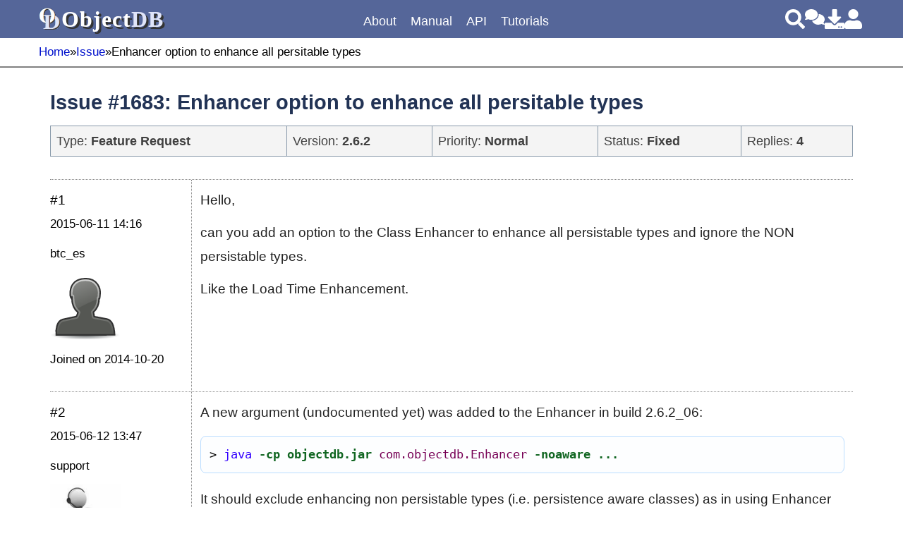

--- FILE ---
content_type: text/html
request_url: https://www.objectdb.com/issue/1683
body_size: 12874
content:
<!doctype html>
<html lang="en"><head><meta http-equiv="Content-Type" content="text/html; charset=UTF-8"><meta name="viewport" content="width=device-width, initial-scale=1.0"><meta name="application-name" content="ObjectDB"><meta name="apple-mobile-web-app-title" content="ObjectDB"><meta name="theme-color" content="#fff"><link rel="icon" href="/favicon.ico" sizes="32x32"><link rel="icon" href="/favicon.svg" type="image/svg+xml"><link rel="apple-touch-icon" href="/apple-touch-icon.png"><link rel="manifest" href="/manifest.json"><link rel="preload" href="/font/roboto.woff2" as="font" type="font/woff2" crossorigin><link rel="preload" href="/font/roboto-bold.woff2" as="font" type="font/woff2" crossorigin><link rel="preload" href="/font/roboto-italic.woff2" as="font" type="font/woff2" crossorigin><link rel="preload" href="/font/roboto-mono.woff2" as="font" type="font/woff2" crossorigin><link rel="preload" href="/font/roboto-mono-bold.woff2" as="font" type="font/woff2" crossorigin><link rel="prefetch" href="/menu/full?upd202512230747"><title>Issue #1683: Enhancer option to enhance all persitable types</title><meta name="robots" content="noarchive"><style>@font-face{font-family:'Roboto';font-style:normal;font-weight:400;font-display:optional;src:url(/font/roboto.woff2) format('woff2')}@font-face{font-family:'Roboto';font-style:normal;font-weight:700;font-display:optional;src:url(/font/roboto-bold.woff2) format('woff2')}@font-face{font-family:'Roboto';font-style:italic;font-weight:400;font-display:optional;src:url(/font/roboto-italic.woff2) format('woff2')}@font-face{font-family:'Roboto Mono';font-style:normal;font-weight:400;font-display:optional;src:url(/font/roboto-mono.woff2) format('woff2')}@font-face{font-family:'Roboto Mono';font-style:normal;font-weight:700;font-display:optional;src:url(/font/roboto-mono-bold.woff2) format('woff2')}:root{--header-height:54px;--toolbar-height:40px;--header-color:#569;--background-color:#f0f3f8;--block-header-bgcolor:#78b;--menu-border-color1:#778;--menu-border-color2:#def;--menu-background-color1:#fff;--menu-background-color2:#f8fcff;--menu-bar-text-color:#fff;--menu-text-color:#018;--menu-hover-background-color-old:#cfcfcf;--menu-hover-color-old:#444;--book-menu-font-color:#12a}@media(min-width:1200px){:root{--max-width:1170px}}@media(max-width:1199px){:root{--max-width:97.5%}}@media(max-width:543px){.hidden-xs-down{display:none!important}}@media(max-width:767px){.hidden-sm-down{display:none!important}}@media(max-width:991px){.hidden-md-down{display:none!important}}@media(max-width:1199px){.hidden-lg-down{display:none!important}}@media(min-width:544px){.hidden-sm-up{display:none!important}}@media(min-width:768px){.hidden-md-up{display:none!important}}@media(min-width:992px){.hidden-lg-up{display:none!important}}@media(min-width:1200px){.hidden-xl-up{display:none!important}}*,*::before,*::after{box-sizing:border-box}html{position:relative}html.ns .us,html.ne .ue,html.nl .ul,html.ng .ug,html.nse .use,html.nlg .ulg,html.nsel .usel{display:none!important}body{position:relative;margin:0;overflow-y:scroll}#header,#main-toolbar,#main-content,#footer{box-sizing:content-box;width:100%;max-width:var(--max-width);padding:0 calc((100% - var(--max-width)) / 2)}#header{position:fixed;top:0;z-index:50;display:flex;align-items:center;gap:12px;height:var(--header-height);background-color:var(--header-color);color:white}@media(max-width:991px){#header .img-logo32{display:none}}#header .site-name{position:relative;width:156px;height:36px;flex-grow:1;font:32px Georgia,"Times New Roman";word-spacing:0;letter-spacing:1px}#header .site-name>span>span{font-weight:bold}#header .site-name>.shadow{position:absolute;top:3px;left:3px;color:#333}#header .site-name>.no-shadow{position:absolute;top:0;left:0}#header .site-name>.no-shadow>.object{color:#fff}#header .site-name>.no-shadow>.db{color:#e0e5f9}#header .header-links{justify-content:flex-end;display:flex;gap:12px;width:180px}#header .header-links>a{display:block;width:28px;height:28px;filter:brightness(0) invert(1)}@media(max-width:543px){#header .header-links>a.img-download,#header .header-links>a.img-comments{display:none}}#main{position:relative;top:96px}#main-toolbar{position:fixed;top:var(--header-height);z-index:10;display:flex;align-items:center;height:var(--toolbar-height);border-bottom:2px solid gray;background-color:white;opacity:1}#main-toolbar .breadcrumbs{display:flex;flex-grow:1;gap:8px;overflow:hidden;white-space:nowrap;font-size:.9rem}#main-toolbar:has(.message-success){background-color:#dff0d8;border-color:#d6e9c6}#main-toolbar:has(.message-success)>.message-success{color:#3c763d}#main-toolbar:has(.message-info){background-color:#d9edf7;border-color:#bce8f1}#main-toolbar:has(.message-info)>.message-info{color:#31708f}#main-toolbar:has(.message-warning){background-color:#fcf8e3;border-color:#faebcc}#main-toolbar:has(.message-warning)>.message-warning{color:#8a6d3b}#main-toolbar:has(.message-danger){background-color:#f2dede;border-color:#ebccd1}#main-toolbar:has(.message-danger)>.message-danger{color:#a94442}#main-toolbar>[class^="message-"]{flex-grow:1;font-weight:bold}@media(min-width:768px){#main{min-height:720px}}#main-content{position:relative;display:flex;justify-content:flex-start;width:100%;height:100%;padding-bottom:48px}#main-content #left-sidebar{position:sticky;top:calc(var(--header-height) + var(--toolbar-height) + 30px);margin:32px 16px;align-self:baseline}#main-content #left-margin{margin-right:8px;width:8px;min-width:8px;max-width:8px}#main-content #article{position:relative;flex:1 1 auto;min-width:0;max-width:100%;margin:32px 16px 48px 0}#main-content #article.draft{background-color:#ffe}body.database-features #main-content #article{margin:0 auto}#main-content #right-sidebar{display:none}@media(min-width:992px){#main-content #right-sidebar{display:flex;flex-direction:column;gap:48px;margin:32px 16px;min-width:300px;max-width:300px;width:300px}#main-content #right-sidebar>.block{border:2px solid #67a;border-radius:8px;background-color:#f4f6f8}#main-content #right-sidebar>.block>h2{margin:0;height:34px;padding:0 10px;overflow:hidden;background-color:#67a;color:#fff;font-size:1.25rem;font-weight:normal}#main-content #right-sidebar>.block>.content{padding:8px;font-size:1rem}#main-content #right-sidebar>.block>.content ol{padding:0 12px}}#footer{margin-top:48px;padding-top:16px;padding-bottom:16px;overflow-x:scroll;font-size:.9rem;background-image:linear-gradient(#569,#235);color:white}#footer>.footer-links{float:left;width:65%}#footer>.footer-links table{border-spacing:2px}#footer>.footer-links th{width:33%;text-align:left;text-decoration:underline}#footer>.footer-links th,#footer>.footer-links td{padding:2px 0}#footer>.footer-links a[href]{color:#fff!important;line-height:36px}@media(max-width:991px){#footer>.footer-links{display:none}}#footer>.footer-jpab{float:right;width:30%;margin:2px;padding:4px;text-align:center;background-color:#def;color:#000;border:0 solid #000;border-radius:16px}#footer>.footer-jpab h2{margin:16px 0;font-size:1.2rem}#footer>.footer-jpab p{padding:0;font-size:.6rem;line-height:2em}@media(max-width:991px){#footer>.footer-jpab{display:none}}#footer>.footer-message{padding-top:32px;font-size:.65rem;text-align:justify;clear:both}#footer>.footer-message p,#footer>.footer-message a[href]{color:#fff}#footer>.footer-message a{text-decoration:underline}html,input,select,textarea,button{font:16px Roboto,Arial,Helvetica,Verdana,Sans-Serif}@media(min-width:544px){html,input,select,textarea,button{font-size:16px}}@media(min-width:768px){html,input,select,textarea,button{font-size:17px}}@media(min-width:992px){html,input,select,textarea,button{font-size:18px}}@media(min-width:1200px){html,input,select,textarea,button{font-size:19px}}body{line-height:1.8rem}h1,h2,h3,h4,h5,h6{margin:0 0 16px 0;font-weight:bold;color:#235}h1{font-size:1.5rem}h2{font-size:1.2rem;margin-top:48px;scroll-margin-top:120px}.text h2{margin-top:-50px;padding-top:82px}h3{font-size:1.1rem;margin:24px 0 16px 0}h4,h5,h6{font-size:1rem;margin:24px 0 0 0}p,dd{padding:0;margin:12px 0;color:#222}dt{font-weight:bold}hr{margin:0;height:0;border:1px solid gray}.indented{margin-left:48px}pre,code,a.code{font-family:"Roboto Mono",Consolas,Monaco,monospace}pre{padding:0;white-space:pre;overflow-x:visible;overflow-y:auto;line-height:1.45rem;font-size:.9rem;tab-size:1;background:none;border:0}pre .vertical-gap{display:block;height:8px}pre.pre-wrap{white-space:pre-wrap;overflow-wrap:break-word;word-break:break-word}@media(min-width:768px){pre{tab-size:2}}@media(min-width:1200px){pre{tab-size:3}}code,a[href].code{background-color:#fafafa;padding:0 2px;border:1px solid #e8e8e8;border-radius:4px}pre a[href].code,article>a{background-color:transparent!important;border:0!important}pre a[href]{color:#035;border-bottom:1px dashed #9ac}ol,ul{padding-inline-start:0}#article ol,#article ul{margin-left:16px}ol>li{list-style:decimal}li{margin:0 0 4px 16px}.p_description{margin-bottom:16px}.toc>h2{font-size:1.1rem;margin-top:16px}.toc>a{display:block;width:fit-content;margin:0 0 4px 16px;padding-left:20px;background-repeat:no-repeat;background-size:14px 14px;background-position:center left}a[href]{font-weight:normal;text-decoration:none;color:#01c}article a[href]{text-decoration:underline 1px #abf}article a[href^="http"]{background-repeat:no-repeat;background-size:16px 16px;background-position:right -20%;width:12px;height:12px;padding-left:2px}table{width:100%;border-collapse:collapse;border-spacing:0}#article table td,#article table th{padding:8px;border:#89a solid 1px;overflow-wrap:break-word}table.borderless{border:0}table.borderless th,table.borderless td{border:0}table.padding16 td,table.padding16 th{padding:16px}table.zebra tbody tr:nth-child(odd){background:#fbfcff}table.zebra tbody tr:nth-child(even){background:#f1f2fa}table.side-header th{width:220px}@media(max-width:543px){table.side-header th,table.side-header td{display:block;padding:0;border:0;text-align:left}table.side-header th{margin-top:16px;width:100%}}table.round-corners{border-collapse:collapse;padding:0;border:0}table.round-corners th,table.round-corners td{border:1px solid #ccc}table.round-corners tr:first-child>th:first-child{border-top-left-radius:5px}table.round-corners tr:first-child>th:last-child{border-top-right-radius:5px}table.round-corners tr:last-child>td:first-child{border-bottom-left-radius:5px}table.round-corners tr:last-child>td:last-child{border-bottom-right-radius:5px!important}.hidden{display:none}.clear{clear:both}.clear-after::after{content:".";display:block;height:0;clear:both;visibility:hidden}.linethrough{text-decoration:line-through}img{max-width:100%;display:block;height:auto;margin:0 auto}.img{background-repeat:no-repeat;color:#68f}.icon{display:inline-block;background-size:contain;background-repeat:no-repeat}.size16{width:16px;height:16px}.size20{width:20px;height:20px}.size24{width:24px;height:24px}.size32{width:32px;height:32px}.size64{width:64px;height:64px}img.user{width:100px;height:100px}.file-link{display:flex;align-items:center;column-gap:4px;height:48px}.file-link>i{width:40px;height:40px}ins,del{margin:2px!important;padding:2px!important;color:black;border:1px solid #777}.format{border-bottom:2px dashed orange;padding-bottom:1px}ins,body.objectdb .ICE-Tracking ins.ice-ins{background-color:#dfd!important;text-decoration:none}del,body.objectdb .ICE-Tracking del.ice-del{background-color:#fdd!important}.highlight{background-color:yellow}.foldable:not(.folded) .foldable-summary{display:none}.folded .foldable-content{display:none}.folding-icon::before{display:inline-block;width:16px;height:16px;margin-right:4px;line-height:16px;text-align:center;border:1px solid currentColor;border-radius:3px;font-weight:bold;cursor:pointer;margin-top:.3em}.foldable:not(.folded) .folding-icon::before{content:"−"}.foldable.folded .folding-icon::before{content:"+"}.graph{position:relative}.graph marker{overflow:visible;visibility:visible}.graph>a{display:flex;align-items:center;position:absolute}.type-graph a.graph-node,.m-api>nav>div>a{padding:4px 12px 4px 32px;line-height:1rem;color:var(--menu-text-color);border:1px solid;border-radius:4px;background-color:#e0e8ff;background-position:8px 48%!important;background-size:18px 18px;background-repeat:no-repeat!important}.type-graph a.graph-node:hover,.m-api>nav>div>a:hover{background-color:#ffd}.type-graph a.graph-node.active,.m-api>nav>div>a.active{outline:4px solid #0b0;box-sizing:border-box}.item-form .graph{margin:0 auto;border:1px dashed black}#menu-mode{display:none}#main-menu nav,#main-menu div{margin:0;padding:0}#main-menu nav{list-style-type:none}#main-menu div,#main-menu a{white-space:nowrap;color:var(--menu-text-color);line-height:1.8rem}#main-menu div.m-linkless>a:hover{text-decoration:none!important;cursor:default}#main-menu a{vertical-align:middle;padding:0 6px 0 23px}#main-menu a>i{font-style:normal}#main-menu a.icon{background-position:0 48%;background-size:20px 20px}#main-menu input[type="checkbox"]{display:none;margin:0;height:0}#main-menu label{margin:0;display:inline-block;width:14px;height:14px;background-repeat:no-repeat;background-position:center center}#main-menu a[class*="img-"]{background-position:1% 48%;background-size:20px 20px;background-repeat:no-repeat;padding:0 12px 0 28px}@media(min-width:992px){#main-menu{z-index:100;flex-grow:1;height:var(--header-height);display:flex;align-items:flex-end}#main-menu>div{height:calc(var(--header-height) - 12px);padding:0 6px 6px 6px;position:relative}#main-menu>div>a{height:100%;margin:0;padding:0 2px 0 6px!important;font-size:.95rem;color:var(--menu-bar-text-color);background:none}#main-menu>div:hover{background-color:var(--menu-background-color1);border-color:var(--menu-border-color1)}#main-menu>div:hover>a{color:var(--menu-text-color)}#main-menu>div nav{display:none}#main-menu div{display:flex;align-items:center}#main-menu a{font-size:.95rem;display:flex;align-items:center}#main-menu label{display:none!important}#main-menu>div{border-radius:4px}#main-menu>div>nav,#main-menu>div::after,#main-menu>div.m-api>nav>div>nav{visibility:hidden}#main-menu>div:hover>nav,#main-menu>div:hover::after,#main-menu>div.m-api:hover>nav>div:hover>nav,#main-menu>div.m-api:hover>nav>div:hover>nav>div>nav{visibility:visible}#main-menu>div>nav,#main-menu>div::after{transition:all .05s ease-in .1s}#main-menu>div::after{position:absolute;left:50%;bottom:1px;margin-left:-6px;width:12px;height:12px;content:"";background-color:var(--menu-background-color2);transform:rotate(45deg);border-radius:1px 0 0;border-left:3px solid var(--menu-border-color1);border-top:3px solid var(--menu-border-color1)}#main-menu>div nav{display:flex;flex-wrap:wrap}#main-menu>div>nav,#main-menu>div.m-api>nav>div>nav{width:960px}#main-menu>div>nav{position:fixed;top:calc(var(--header-height) - 8px);left:50%;transform:translateX(-50%);padding:16px;flex-direction:column;background-color:var(--menu-background-color2);border:3px solid var(--menu-border-color1);border-radius:8px}#main-menu>div>nav>div{margin:6px 0;padding:4px 8px;background-color:var(--menu-background-color1);border:2px solid var(--menu-border-color2);border-radius:8px}#main-menu>div>nav>div>a{width:160px;flex-shrink:0}#main-menu>div>nav>div nav>div{margin:0 8px 0 0}#main-menu>div>nav>div nav>div>nav{display:none}#main-menu>div>nav a>i{display:none}#main-menu>div>nav a[href]:hover{text-decoration:underline}#main-menu>div.m-manual>nav>div>nav>div>a,#main-menu>div.m-new-examples>nav>div>nav>div>a,#main-menu>div.m-api>nav>div>nav>div>a{font-weight:bold}#main-menu>div.m-manual>nav>div>nav>div>a::after,#main-menu>div.m-new-examples>nav>div>nav>div>a::after,#main-menu>div.m-api>nav>div>nav>div>a::after{content:":";margin-left:0;padding-left:2px}#main-menu>div.m-manual>nav>div>nav>div,#main-menu>div.m-new-examples>nav>div>nav>div,#main-menu>div.m-api>nav>div>nav>div,#main-menu>div.m-manual>nav>div>nav>div>nav,#main-menu>div.m-new-examples>nav>div>nav>div>nav,#main-menu>div.m-api>nav>div>nav>div>nav{display:contents}#main-menu>div.m-api>nav>div>a{font-weight:normal}#main-menu>div.m-api>nav>div>a::after{display:none}#main-menu>div.m-api>nav>div>nav{position:absolute;top:calc(100% - 11px);padding:16px;left:-3px;display:flex;background-color:#ffe;border:3px solid var(--menu-border-color1);border-top:1px solid var(--menu-border-color1);border-radius:8px;border-top-left-radius:0;border-top-right-radius:0}#main-menu>div.m-diamonds>nav>div>nav [class*="img"]{background:none;padding-left:0}#main-menu>div.m-diamonds>nav>div>nav a{display:inline;padding:0!important}#main-menu>div.m-diamonds>nav>div>nav a:after{content:"\2666";margin:0 8px 0 8px;font-size:1rem;display:inline-block;text-decoration:none}#main-menu>div.m-diamonds>nav>div>nav>a:last-child:after{display:none}#main-menu>div.m-diamonds>nav>div>nav>div:last-child>nav>a:last-child:after{display:none}#main-menu>div.m-col>nav{flex-direction:row}#main-menu>div.m-col>nav>div{flex-direction:column;flex:1;padding-bottom:24px;background-color:var(--menu-background-color2);border:0}#main-menu>div.m-col>nav>div>a,#main-menu>div.m-col>nav>div>nav{background-color:var(--menu-background-color1);border:2px solid var(--menu-border-color2);border-radius:8px}#main-menu>div.m-col>nav>div>a{z-index:200;position:absolute;width:auto;height:40px;padding:2px 8px;background-image:none}#main-menu>div.m-col>nav>div>nav{position:relative;top:20px;flex-direction:column;width:100%;padding:40px 24px 24px 24px}#main-menu>div.m-col>nav>div>nav a{height:48px}#main-menu>div.m-admin>nav>div>a{width:130px}#main-menu>div.m-examples>nav{width:640px}#main-menu>div.m-examples>nav>div>a{width:260px;margin-left:24px}#main-menu>div.m-examples>nav>div>nav{flex-direction:column}#main-menu>div.m-new-examples>nav>div>a{width:220px;margin-left:24px}.img-bars{display:none}}@media(max-width:991px){.img-bars{display:block;width:32px;height:32px;filter:brightness(0) invert(1)}#menu-mode:checked~#header #main-menu{display:block}#menu-mode:checked~#main,#menu-mode:checked~#footer{display:none}#main-menu{display:none;position:absolute;top:var(--header-height);left:0;width:100%;padding:4px 12px}#main-menu div{padding:4px 2px;font-size:1.2rem;line-height:1.8rem}#main-menu div>nav>a{display:block;margin:8px 0}#main-menu div a.active{background-color:#ff8;border:1px solid #ff8;border-radius:12px}#main-menu div.active-trail>a{font-weight:bold}#main-menu nav{margin-left:20px;display:none}#main-menu input[type="checkbox"]:checked~nav{display:block}#main-menu label{display:inline-block;width:24px;height:1.8rem;vertical-align:middle;background-size:24px 24px;background-position:0 40%}#main-menu .api-diagram,#main-menu .diagram,#main-menu .label-types-main,#main-menu .label-types-all{display:none}}@media(min-width:992px){#main-menu div.m-api>nav{flex-direction:row!important;justify-content:center;gap:24px 8px;padding:360px 0 8px 0!important}#main-menu div.m-api>nav>div[class^="m-"]{border:0!important;margin:0!important;padding:0}#main-menu div.m-api>nav>div[class^="m-"]>a{margin:0!important;width:auto;padding:5px 12px 5px 32px!important;height:30px!important;line-height:30px;font-size:17px}#main-menu div.m-api>nav>div[class^="m-"] a{font-size:17px}.api-diagram{position:absolute;top:0;border:0!important;margin:0!important;padding:0!important;background-color:inherit!important}.api-diagram marker{overflow:visible;visibility:visible}.api-diagram>a{display:flex;align-items:center;position:absolute!important;padding:4px 12px 4px 32px!important;font-size:inherit!important}.api-diagram>a:hover{background-color:#ffd}div.m-api>nav>div[class^="m-"]:hover>a{background-color:#ffe}div.m-api>nav>.m-core:hover~.api-diagram>a.node-persistence,div.m-api>nav>.m-core:hover~.api-diagram>a.node-entitymanagerfactory,div.m-api>nav>.m-core:hover~.api-diagram>a.node-entitymanager,div.m-api>nav>.m-core:hover~.api-diagram>a.node-entitytransaction{background-color:#ffe}div.m-api>nav>.m-queries:hover~.api-diagram>a.node-criteriabuilder,div.m-api>nav>.m-queries:hover~.api-diagram>a.node-criteriaqueryt,div.m-api>nav>.m-queries:hover~.api-diagram>a.node-query,div.m-api>nav>.m-queries:hover~.api-diagram>a.node-typedqueryx,div.m-api>nav>.m-queries:hover~.api-diagram>a.node-parametert{background-color:#ffe}div.m-api>nav>.m-control:hover~.api-diagram>a.node-persistenceutil,div.m-api>nav>.m-control:hover~.api-diagram>a.node-persistenceunitutil,div.m-api>nav>.m-control:hover~.api-diagram>a.node-cache,div.m-api>nav>.m-control:hover~.api-diagram>a.node-entitygraph,div.m-api>nav>.m-control:hover~.api-diagram>a.node-entitygrapht{background-color:#ffe}div.m-api>nav>.m-metamodel:hover~.api-diagram>a.node-metamodel{background-color:#ffe}}.forum-post,.general-post{display:flex;flex-wrap:wrap}.forum-post-content,.general-post-content{position:relative;padding:0 12px 40px 12px;min-height:300px;overflow:auto}.forum-post{margin-bottom:24px;background-color:#edf5fa;border:2px solid #569}.forum-post-header{display:flex;flex-direction:row-reverse;width:100%;padding:2px 6px;background-color:#569;color:#fff;font-size:.9rem;font-weight:bold}.forum-post-header>.user-date{flex-grow:1}.forum-post-author{display:inline-block;padding:16px}.forum-post-author .forum-post-author-picture img{margin:16px 0;border:#888 solid 1px}.forum-post-author .forum-post-author-joined{font-size:.8rem}.forum-post-content{background-color:#fff}@media(min-width:768px){.forum-post-author{width:200px}.forum-post-content{width:calc(100% - 200px);border-left:2px solid #ADAFB5}}@media(max-width:767px){.forum-post-content{width:100%}.forum-post-author{display:block;width:100%;height:80px;border-bottom:1px solid #569}.forum-post-author .forum-post-name{float:left;width:calc(100% - 60px)}.forum-post-author .forum-post-picture{float:right;width:50px;height:50px}.forum-post-author .forum-post-picture img.user{width:50px;height:50px;margin:0}.forum-post-author .forum-post-joined{float:left}}.issue-header{margin-bottom:32px;background-color:#f4f4f4}.issue-header-cell{padding:4px 8px!important;color:#404040;border:#c0c0c0 solid 1px;font-size:.95rem}@media(max-width:543px){.issue-header-cell{padding:2px!important}}.ticket-header{margin-bottom:48px}.ticket-header-field{margin-right:36px}.ticket-header-label{margin-right:8px}.general-post{border-bottom:#888 dotted 1px}.general-post-1{border-top:#888 dotted 1px}.general-post-header{width:200px;margin-top:12px;font-size:.9rem}.general-post-index{font-size:1rem}.general-post-author{margin-top:8px}.general-post-author-name{font-size:.85rem}.general-post-author-picture img{margin:8px 0}.general-post-content{width:calc(100% - 200px);border-left:#888 dotted 1px}@media(max-width:767px){.general-post-header,.general-post-author,.general-post-content{display:block;width:100%;border:0}.create-date{display:inline-block}.general-post-author{position:relative;top:-32px;float:right;width:60px;height:60px}.general-post-author .general-post-name{width:50px;text-align:center}.general-post-author .general-post-picture{width:50px;height:50px}.general-post-author .general-post-picture img{margin:0}.general-post-author .general-post-joined{display:none}}.post-op-links{position:absolute;right:4px;bottom:0;text-align:right;font-size:.85rem}.post-op-links a{display:block}#subscription{margin:16px 0;color:#5F5F5F;font-size:.85rem}#subscription .icon{width:32px;height:32px;margin-right:8px;position:relative;top:8px}#subscription #subscription-unsubscribe span.status{color:#070}.editor-tips{font-size:.9rem}.post-attachments,.post-signature{margin-top:40px}.support_signature{display:inline-block;border-top:1px dotted #569;border-bottom:1px dotted #569;color:#569;font-size:.85rem}.support_signature span.support{font-weight:bold}.rich-text-control .rich-editing{border:2px solid #569;border-radius:6px}pre{margin:16px 0 20px 0;padding:12px;background-color:#fdfeff;color:#000;border:#bdf solid 1px;border-radius:8px}pre + pre.hl{margin-top:-12px}pre.hl span{color:#111}pre.hl .cm,pre.hl .pr,pre.hl .dt,pre.hl .cd{color:#444}pre.hl .dc{color:#08a}pre.hl .st,pre.hl .atv,pre.hl .sc,pre.hl .cv{color:#30f}pre.hl .kw,pre.hl .qp,pre.hl .qv,pre.hl .sx,pre.hl .cs,pre.hl .cc{color:#705}pre.hl .kw{font-weight:bold}pre.hl .qk,pre.hl se{color:#917}pre.hl .fn,pre.hl .qf,pre.hl .so{color:#162;font-weight:bold}pre.hl .an,pre.hl .ns,pre.hl .cl,pre.hl .gn{color:#34a}pre.hl .nm,pre.hl .bl,pre.hl .tg,pre.hl .sa{color:#905}pre.hl .op,pre.hl .sp,pre.hl .atn,pre.hl .cn{color:#9a6e3a}pre.hl .pn{color:#000}.img-bars { background-image: url("data:image/svg+xml,%3Csvg xmlns='http://www.w3.org/2000/svg' viewBox='0 0 448 512'%3E%3Cpath d='M16 132h416c8.837 0 16-7.163 16-16V76c0-8.837-7.163-16-16-16H16C7.163 60 0 67.163 0 76v40c0 8.837 7.163 16 16 16zm0 160h416c8.837 0 16-7.163 16-16v-40c0-8.837-7.163-16-16-16H16c-8.837 0-16 7.163-16 16v40c0 8.837 7.163 16 16 16zm0 160h416c8.837 0 16-7.163 16-16v-40c0-8.837-7.163-16-16-16H16c-8.837 0-16 7.163-16 16v40c0 8.837 7.163 16 16 16z'/%3E%3C/svg%3E%3C!--Font Awesome Free 5.5.0 by @fontawesome - https://fontawesome.comLicense - https://fontawesome.com/license/free (Icons: CC BY 4.0, Fonts: SIL OFL 1.1, Code: MIT License)--%3E");} .img-comments-solid { background-image: url("data:image/svg+xml,%3Csvg fill='%2368f' xmlns='http://www.w3.org/2000/svg' viewBox='0 0 640 512'%3E%3C!--! Font Awesome Free 6.7.2 by @fontawesome - https://fontawesome.com License - https://fontawesome.com/license/free (Icons: CC BY 4.0, Fonts: SIL OFL 1.1, Code: MIT License) Copyright 2024 Fonticons, Inc. --%3E%3Cpath d='M208 352c114.9 0 208-78.8 208-176S322.9 0 208 0S0 78.8 0 176c0 38.6 14.7 74.3 39.6 103.4c-3.5 9.4-8.7 17.7-14.2 24.7c-4.8 6.2-9.7 11-13.3 14.3c-1.8 1.6-3.3 2.9-4.3 3.7c-.5 .4-.9 .7-1.1 .8l-.2 .2s0 0 0 0s0 0 0 0C1 327.2-1.4 334.4 .8 340.9S9.1 352 16 352c21.8 0 43.8-5.6 62.1-12.5c9.2-3.5 17.8-7.4 25.2-11.4C134.1 343.3 169.8 352 208 352zM448 176c0 112.3-99.1 196.9-216.5 207C255.8 457.4 336.4 512 432 512c38.2 0 73.9-8.7 104.7-23.9c7.5 4 16 7.9 25.2 11.4c18.3 6.9 40.3 12.5 62.1 12.5c6.9 0 13.1-4.5 15.2-11.1c2.1-6.6-.2-13.8-5.8-17.9c0 0 0 0 0 0s0 0 0 0l-.2-.2c-.2-.2-.6-.4-1.1-.8c-1-.8-2.5-2-4.3-3.7c-3.6-3.3-8.5-8.1-13.3-14.3c-5.5-7-10.7-15.4-14.2-24.7c24.9-29 39.6-64.7 39.6-103.4c0-92.8-84.9-168.9-192.6-175.5c.4 5.1 .6 10.3 .6 15.5z'/%3E%3C/svg%3E");} #main-menu input[type="checkbox"]:checked ~ label { background-image: url("data:image/svg+xml,%3Csvg fill='%23018' xmlns='http://www.w3.org/2000/svg' viewBox='0 0 320 512'%3E%3Cpath d='M31.3 192h257.3c17.8 0 26.7 21.5 14.1 34.1L174.1 354.8c-7.8 7.8-20.5 7.8-28.3 0L17.2 226.1C4.6 213.5 13.5 192 31.3 192z'/%3E%3C/svg%3E%3C!--Font Awesome Free 5.5.0 by @fontawesome - https://fontawesome.comLicense - https://fontawesome.com/license/free (Icons: CC BY 4.0, Fonts: SIL OFL 1.1, Code: MIT License)--%3E");} .img-download { background-image: url("data:image/svg+xml,%3Csvg fill='%2368f' xmlns='http://www.w3.org/2000/svg' viewBox='0 0 512 512'%3E%3Cpath d='M216 0h80c13.3 0 24 10.7 24 24v168h87.7c17.8 0 26.7 21.5 14.1 34.1L269.7 378.3c-7.5 7.5-19.8 7.5-27.3 0L90.1 226.1c-12.6-12.6-3.7-34.1 14.1-34.1H192V24c0-13.3 10.7-24 24-24zm296 376v112c0 13.3-10.7 24-24 24H24c-13.3 0-24-10.7-24-24V376c0-13.3 10.7-24 24-24h146.7l49 49c20.1 20.1 52.5 20.1 72.6 0l49-49H488c13.3 0 24 10.7 24 24zm-124 88c0-11-9-20-20-20s-20 9-20 20 9 20 20 20 20-9 20-20zm64 0c0-11-9-20-20-20s-20 9-20 20 9 20 20 20 20-9 20-20z'/%3E%3C/svg%3E%3C!--Font Awesome Free 5.5.0 by @fontawesome - https://fontawesome.comLicense - https://fontawesome.com/license/free (Icons: CC BY 4.0, Fonts: SIL OFL 1.1, Code: MIT License)--%3E");} .img-email-notification { background-image: url("data:image/svg+xml,%3Csvg fill='%23777' xmlns='http://www.w3.org/2000/svg' viewBox='0 0 512 512'%3E%3Cpath d='M464 64H48C21.49 64 0 85.49 0 112v288c0 26.51 21.49 48 48 48h416c26.51 0 48-21.49 48-48V112c0-26.51-21.49-48-48-48zm0 48v40.805c-22.422 18.259-58.168 46.651-134.587 106.49-16.841 13.247-50.201 45.072-73.413 44.701-23.208.375-56.579-31.459-73.413-44.701C106.18 199.465 70.425 171.067 48 152.805V112h416zM48 400V214.398c22.914 18.251 55.409 43.862 104.938 82.646 21.857 17.205 60.134 55.186 103.062 54.955 42.717.231 80.509-37.199 103.053-54.947 49.528-38.783 82.032-64.401 104.947-82.653V400H48z'/%3E%3C/svg%3E%3C!--Font Awesome Free 5.5.0 by @fontawesome - https://fontawesome.comLicense - https://fontawesome.com/license/free (Icons: CC BY 4.0, Fonts: SIL OFL 1.1, Code: MIT License)--%3E");} .img-logo32 { background-image: url("[data-uri]");} .img-search { background-image: url("data:image/svg+xml,%3Csvg fill='white' xmlns='http://www.w3.org/2000/svg' viewBox='0 0 512 512'%3E%3Cpath d='M505 442.7L405.3 343c-4.5-4.5-10.6-7-17-7H372c27.6-35.3 44-79.7 44-128C416 93.1 322.9 0 208 0S0 93.1 0 208s93.1 208 208 208c48.3 0 92.7-16.4 128-44v16.3c0 6.4 2.5 12.5 7 17l99.7 99.7c9.4 9.4 24.6 9.4 33.9 0l28.3-28.3c9.4-9.4 9.4-24.6.1-34zM208 336c-70.7 0-128-57.2-128-128 0-70.7 57.2-128 128-128 70.7 0 128 57.2 128 128 0 70.7-57.2 128-128 128z'/%3E%3C/svg%3E%3C!--Font Awesome Free 5.5.0 by @fontawesome - https://fontawesome.comLicense - https://fontawesome.com/license/free (Icons: CC BY 4.0, Fonts: SIL OFL 1.1, Code: MIT License)--%3E");} .img-user { background-image: url("data:image/svg+xml,%3Csvg fill='%2368f' xmlns='http://www.w3.org/2000/svg' viewBox='0 0 448 512'%3E%3Cpath d='M224 256c70.7 0 128-57.3 128-128S294.7 0 224 0 96 57.3 96 128s57.3 128 128 128zm89.6 32h-16.7c-22.2 10.2-46.9 16-72.9 16s-50.6-5.8-72.9-16h-16.7C60.2 288 0 348.2 0 422.4V464c0 26.5 21.5 48 48 48h352c26.5 0 48-21.5 48-48v-41.6c0-74.2-60.2-134.4-134.4-134.4z'/%3E%3C/svg%3E%3C!--Font Awesome Free 5.5.0 by @fontawesome - https://fontawesome.comLicense - https://fontawesome.com/license/free (Icons: CC BY 4.0, Fonts: SIL OFL 1.1, Code: MIT License)--%3E");} </style><script>// localtime.js //

// Note: Separated from util.js because has to be embedded at the beginning of pages.

// Note: Fails in AJAX Replacement.

// Invoked for every date-time as soon as it appears on the page to convert to local time:
function writeLocalTime(t) {
    document.currentScript.parentNode.innerHTML = prepareLocalTime(t);
}
// Covert server time (UTC) to local time (called from writeLocalTome + on AJAX HTML replacement):
function prepareLocalTime(t) {
    const date = new Date(t);
    const pad = s => s < 10 ? '0' + s : s;
		const hyphen = '\u2011'; // non-breaking hyphen (U+2011)
		const space  = '\u00A0'; // non-breaking space (U+00A0)
    return date.getFullYear() + hyphen + 
			  pad(date.getMonth() + 1) + hyphen +
        pad(date.getDate()) + space +
				pad(date.getHours()) + ':' +
				pad(date.getMinutes());
}
</script><link rel="stylesheet" disabled href="/css/1*2*3*4*5*6*annotation*bug*class*comments*company*contract*enum*faq*folder*info*interface*licence*list*log*menu*page*right*shop*teacher?upd2503130519m"></head><body class="objectdb"><input id="menu-mode" type="checkbox"><header id="header"><label for="menu-mode" class="img-bars"></label><a href="/" title="Home" class="img-logo32 img block size32"></a> <a href="/" class="site-name block"> <span class="shadow" style="display: flex;"> <span class="object">Object</span><span class="db">DB</span> </span> <span class="no-shadow" style="display: flex;"> <span class="object">Object</span><span class="db">DB</span> </span> </a><nav id="main-menu" data-generator="/menu/full?upd202512230747" data-post-swap-function="initMobileMenuPos"><div class="m-col m-linkless m-start"> <a href="/database/overview" class="img-folder">About</a> <input type="checkbox" id="sm1"> <label for="sm1"></label> </div> <div class="m-diamonds m-manual"> <a href="/java/jpa" class="img-folder">Manual</a> <input type="checkbox" id="sm2"> <label for="sm2"></label> </div> <div class="m-ext-secondary m-api"> <a href="/api/java/jpa" class="img-folder">API</a> <input type="checkbox" id="sm3"> <label for="sm3"></label> </div> <div class="m-examples"> <a href="/tutorial" class="img-folder">Tutorials</a> <input type="checkbox" id="sm4"> <label for="sm4"></label> </div></nav><nav class="header-links"> <a title="Search" href="/object/database" class="img-search img"></a> <a title="Forum" href="/forum" class="img-comments-solid img"></a> <a title="Download" href="/download" class="img-download img"></a> <a title="My Account" href="/user" class="img-user img"></a> </nav></header><main id="main" class="thread-view"><div id="main-toolbar"><nav class="breadcrumbs"><a href="/" class="hidden-sm-down">Home</a> » <a href="/issue">Issue</a> » <span>Enhancer option to enhance all persitable types</span></nav><div id="message"></div></div><div id="main-content"><canvas id="left-margin"></canvas><article id="article" class="item-thread"><h1>Issue #1683: Enhancer option to enhance all persitable types</h1><table class="issue-header"><tbody><tr><td class="issue-header-cell">Type: <b>Feature Request</b><td class="issue-header-cell">Version: <b>2.6.2</b><td class="issue-header-cell">Priority: <b>Normal</b><td class="issue-header-cell">Status: <b>Fixed</b><td class="issue-header-cell">Replies: <b>4</b></tr></table><div class="clear-after general-post general-post-1 clear-after"><div class="general-post-header"><div id="item-1" class="general-post-index">#1</div><div class="create-date user-date"><span class="date-time-box notranslate"><script>writeLocalTime('2015-06-11T14:16:28Z');</script></span></div><div class="general-post-author">btc_es<div class="general-post-author-picture"><img src="/image/person" alt="btc_es" class="user"></div><div class="general-post-author-joined">Joined on 2014&#8209;10&#8209;20</div></div></div><div class="general-post-content"><div class="text"> <p> Hello,  <p> can you add an option to the Class Enhancer to enhance all persistable types and ignore the NON persistable types.  <p> Like the Load Time Enhancement.  </div><div class="post-op-links"></div></div></div><div class="clear-after general-post general-post-2 clear-after"><div class="general-post-header"><div id="item-2" class="general-post-index">#2</div><div class="create-date user-date"><span class="date-time-box notranslate"><script>writeLocalTime('2015-06-12T13:47:06Z');</script></span></div><div class="general-post-author">support<div class="general-post-author-picture"><img src="/get-file/2cc7bb57-7133-45fd-b47e-89702e6b89cb/4.png" alt="support" class="user"></div><div class="general-post-author-joined">Joined on 2010&#8209;05&#8209;03</div></div></div><div class="general-post-content"><div class="text"> <p> A new argument (undocumented yet) was added to the Enhancer in build 2.6.2_06:  <pre class="pre-shell hl">&gt; <span class="sc">java</span> <span class="so">-cp objectdb.jar</span> <span class="sx">com.objectdb.Enhancer</span> <span class="so">-noaware ...</span></pre> <p> It should exclude enhancing non persistable types (i.e. persistence aware classes) as in using Enhancer Agent.  </div><div class="post-signature"><div class="support_signature"><span class="support">ObjectDB Support</span></div></div><div class="post-op-links"></div></div></div><div class="clear-after general-post general-post-3 clear-after"><div class="general-post-header"><div id="item-3" class="general-post-index">#3</div><div class="create-date user-date"><span class="date-time-box notranslate"><script>writeLocalTime('2015-06-15T08:16:16Z');</script></span></div><div class="general-post-author">btc_es<div class="general-post-author-picture"><img src="/image/person" alt="btc_es" class="user"></div><div class="general-post-author-joined">Joined on 2014&#8209;10&#8209;20</div></div></div><div class="general-post-content"><div class="text"> <p> Many thanks.  <p class="stacktrace"> &nbsp;  <p class="stacktrace"> We still noticed something that could be a BUG.<br> <strong>Given structure:</strong>  <pre class="stacktrace pre-config hl">com
|- btc
|-   |- base
|-   |-   |- impl
|-   |-   |-   |- Entity1.class
|-   |-   |-   |- NonPersistableClass.class
|-   |-   |-   |- subpackage
|-   |-   |-   |-   |- Entity2.class</pre> <p class="stacktrace"> &nbsp;  <pre class="pre-shell hl">... <span class="sx">com.objectdb.Enhancer</span> <span class="so">-noaware</span> <span class="so">-s com.btc.base.impl.*</span></pre> <p> Entity1 and Entity2 enhanced as expected.  <pre class="pre-shell hl">... <span class="sx">com.objectdb.Enhancer</span> <span class="so">-noaware</span> <span class="so">-s com.btc.base.*</span></pre> <p> Entity1 and Entity2 enhanced as expected.  <p> <strong>BUT</strong>:  <pre class="pre-shell hl">... <span class="sx">com.objectdb.Enhancer</span> <span class="so">-noaware</span> <span class="so">-s com.btc.*</span></pre> <p> Nothing enhanced. This we did not expected.  </div><div class="post-op-links"></div></div></div><div class="clear-after general-post general-post-4 clear-after"><div class="general-post-header"><div id="item-4" class="general-post-index">#4</div><div class="create-date user-date"><span class="date-time-box notranslate"><script>writeLocalTime('2015-06-16T11:14:38Z');</script></span></div><div class="general-post-author">support<div class="general-post-author-picture"><img src="/get-file/2cc7bb57-7133-45fd-b47e-89702e6b89cb/4.png" alt="support" class="user"></div><div class="general-post-author-joined">Joined on 2010&#8209;05&#8209;03</div></div></div><div class="general-post-content"><div class="text"> <p> Is this related to the new <span class="code">-noaware</span> option? If not, please use a new thread.  <p> &nbsp;  </div><div class="post-signature"><div class="support_signature"><span class="support">ObjectDB Support</span></div></div><div class="post-op-links"></div></div></div><div class="clear-after general-post general-post-5 clear-after"><div class="general-post-header"><div id="item-5" class="general-post-index">#5</div><div class="create-date user-date"><span class="date-time-box notranslate"><script>writeLocalTime('2015-06-23T12:46:38Z');</script></span></div><div class="general-post-author">btc_es<div class="general-post-author-picture"><img src="/image/person" alt="btc_es" class="user"></div><div class="general-post-author-joined">Joined on 2014&#8209;10&#8209;20</div></div></div><div class="general-post-content"><div class="text"> <p> It is not related to the new -noaware option. I will use a new thread.  </div><div class="post-op-links"></div></div></div><h2><a href="/issue/1683?op=reply#reply">Reply</a></h2><div data-generator="/subscription?item=thread-1434032188000" class="ajax-content"></div></article></div></main><footer id="footer"><div class="footer-links"> <table class="borderless"> <tbody> <tr> <th>ObjectDB Database <th>Getting Started <th>Support </tr> <tr> <td><a href="/database/features"><em>DBMS Features</em></a> <td><a href="/java/jpa/getting/started"><em>Quick Tour with JPA</em></a> <td><a href="/database/faq"><em>ObjectDB FAQ</em></a> </tr> <tr> <td><a href="/database/purchase"><em>Editions and Prices</em></a> <td><a href="/tutorial/jpa/start"><em>JPA Console Tutorial</em></a> <td><a href="/java/jpa"><em>ObjectDB Manual</em></a> </tr> <tr> <td><a href="/database/license"><em>Licence</em></a> <td><a href="/tutorial/jpa/web"><em>Web App Tutorial</em></a> <td><a href="/forum"><em>Forum</em></a> </tr> <tr> <td><a href="/credit"><em>Attributions</em></a> <td><a href="/tutorial/jpa/ee"><em>Java EE JPA Tutorial</em></a> <td><a href="/issue"><em>Issue Tracking</em></a> </tr> <tr> <td><em><a href="/privacy">Privacy</a></em> <td><a href="/tutorial/jpa/spring"><em>Spring MVC JPA Tutorial</em></a> <td><a href="/object/database"><em>Website Search</em></a> </tr> <tr> <td><a href="/terms"><em>Terms of Use</em></a> <td><a href="/download"><em>Download ObjectDB</em></a> <td><a href="/post/new">Contact Us</a> </tr>  </table> </div><div class="footer-jpab"> <h2>Which JPA is Faster?</h2> <img src="/image/jpab?upd1" width="185" height="101" loading="lazy" alt="JPAB"> <!-- ><i class="img-pab"></i> --> <p>See a comparison of <a href="https://www.jpab.org/Hibernate.html" target="_blank" class="ext">Hibernate</a>, <a href="https://www.jpab.org/EclipseLink.html" target="_blank" class="ext">EclipseLink</a>, <a href="https://www.jpab.org/OpenJPA.html" target="_blank" class="ext">OpenJPA</a>, <a href="https://www.jpab.org/DataNucleus.html" target="_blank" class="ext">DataNucleus</a>, <a href="https://www.jpab.org/MySQL.html" target="_blank" class="ext">MySQL</a>, <a href="https://www.jpab.org/PostgreSQL.html" target="_blank" class="ext">PostgreSQL</a>, <a href="https://www.jpab.org/Derby.html" target="_blank" class="ext">Derby</a>, <a href="https://www.jpab.org/HSQLDB.html" target="_blank" class="ext">HSQLDB</a>, <a href="https://www.jpab.org/DB4O.html" target="_blank" class="ext">DB4O by Versant</a>, <a href="https://www.jpab.org/H2.html" target="_blank" class="ext">H2 Database</a>, <a href="https://www.jpab.org/SQLite.html" target="_blank" class="ext">SQLite</a> and <a href="https://www.jpab.org/ObjectDB.html" target="_blank" class="ext">ObjectDB</a> <p>in the <a href="https://www.jpab.org/All/All/All.html" target="_blank">JPA Benchmark</a>. </div><div class="footer-message"> <p>Copyright © 2003, 2010, <span class="year"> 2025</span>  ObjectDB Software, all rights reserved. The JPA API Reference Documentation (JavaDoc) on this website is derived with some adjustments from the open source JPA 2 RI (EclipseLink) and is available under the terms of the <a href="/license/eclipse/public">Eclipse Public License, v. 1.0</a> and <a href="/license/eclipse/distribution">Eclipse Distribution License, v. 1.0</a>. The JDO API Reference Documentation (JavaDoc) on this website is derived with some adjustments from the JDO 2.2 API and is available under the terms of the <a href="/license/apache">Apache License, v. 2.0</a>. Images on this website are available under <a href="/credit">these licecnes</a>. Documentation on this website explains how to use JPA in the context of the ObjectDB Object Database but mostly relevant also for ORM JPA implementations, such as Hibernate (and HQL), EclipseLink, TopLink, OpenJPA and DataNucleus. ObjectDB is not an ORM JPA implementation but an Object Database (ODBMS) for Java with built in JPA 2 support. </div><script>
var clicky_custom = clicky_custom || {};
clicky_custom.cookies_disable = 1;
</script> <script defer src="/e6b01b15d2cc235.js" data-id="66369915"></script> <noscript> <img alt="Clicky" width="1" height="1" src="https://in.getclicky.com/66369915ns.gif"> </noscript><script>
  var _paq = window._paq = window._paq || [];
  _paq.push(['trackPageView']);
  _paq.push(['enableLinkTracking']);
  (function() {
    _paq.push(['setTrackerUrl', '/misc']);
    _paq.push(['setSiteId', '1']);
    var d=document, g=d.createElement('script'), s=d.getElementsByTagName('script')[0];
    g.async=true; g.src='/misc.js'; s.parentNode.insertBefore(g,s);
  })();
</script></footer><script>window.onload=function(){document.querySelectorAll('head>link[disabled]').forEach(e=>e.removeAttribute('disabled'));}</script><script defer src="/js/util.js?upd2509252331"></script><script defer src="/js/log.js?upd2506062338"></script></body></html>

--- FILE ---
content_type: application/javascript
request_url: https://www.objectdb.com/js/util.js?upd2509252331
body_size: 3248
content:
// General Utilities and DOM Processing:
// - The objectdb "namespace" object.
// - Replacing elements with AJAX updates.

//------------------------//
// Global objectdb object //
//------------------------//

const objectdb = {

	//-----------//
	// Callbacks //
	//-----------//

	// DOM Processors:
	domProcessors: [],
	addProcessor(domProcessor) { this.domProcessors.push(domProcessor); },
	process(node) {
		if (node.nodeType === Node.ELEMENT_NODE || node.nodeType === Node.DOCUMENT_NODE)
			this.domProcessors.forEach(processor => processor(node));
	},

	// Pre-Save Callbacks:
	preSaveCallbacks: [],
	addPreSaveCallback(callback) { this.preSaveCallbacks.push(callback); },
	preSave() { this.preSaveCallbacks.forEach(callback => callback()); },

	/**
	 * Delays some AJAX operations (mainly for responding to quick typing).
	 */
	delayedTimer: null,
	delayedFunction(func, delay) {
		return function(...args) {
			clearTimeout(this.delayedTimer);
			delayedTimer = setTimeout(() => func.apply(this, args), delay);
		};
	},

	//--------------//
	// HTML and DOM //
	//--------------//

	// HTML to Element:

	/**
	* Converts an HTML string (from AJAX response) to a DOM object.
	*/
	htmlStringToElement(htmlStr, isEncoded) {
		if (isEncoded)
			htmlStr = atob(htmlStr);
		if (typeof prepareLocalTime === "function")
			// may not be available in search, find/replace results
			htmlStr = htmlStr.replace(/<script>writeLocalTime\('(.*)'\);<\/script>/g,
				(_match, p1) => prepareLocalTime(p1));

		const doc = new DOMParser().parseFromString(htmlStr, 'text/html');
		return doc.body;//.firstElementChild;
		// TODO: Conflict by different users of this function (Add Button / Upload / Revision)
		
		//    const wrapper = document.createElement("div");
		//    wrapper.innerHTML = htmlStr;
		//    return wrapper.firstChild;
	},

	// Replacement:

	/**
	 * Replaces an old element (in document) with a new element.
	 */
	replaceElement(oldElement, newElement) {
		if (oldElement && newElement) {
			oldElement.replaceWith(newElement);
			this.process(newElement); // apply all registered DOM processors
		}
	},

	/**
	 * Replaces an element with the equivalent element in an AJAX response (newDoc).
	 */
	updateSelectedElement(newDoc, selector) {
		const oldElement = document.querySelector(selector);
		const newElement = newDoc.querySelector(selector);
		this.replaceElement(oldElement, newElement);
	},

	/**
	 * Replaces relevant elements with equivalent elements in an AJAX response (newDoc).
	 */
	updateRelevantElements(newDoc) {
		this.updateSelectedElement(newDoc, "title");
		this.updateSelectedElement(newDoc, "h1");
		this.updateSelectedElement(newDoc, "#main-toolbar");
		document.querySelectorAll(".dyn").forEach(newElement => {
			this.updateSelectedElement(newDoc, "#" + newElement.id);
		});
	},

	/**
	 * Replaces a specified existing document element with content from the server.
	 */
	async updateElementByAjax(oldElement, selector, ajaxUrl) {
		const response = await fetch(ajaxUrl);
		const response_1 = await this.handleAjaxHttpError(response);
		const newHtml = await response_1.text();
		const newElement = this.htmlStringToElement(newHtml);
		const newRelevantElement = newElement.matches(selector) ?
			newElement : newElement.querySelector(selector);
		
		// TODO: Fixed for Editor Review, but effect in other cases is unclear. 
		return this.replaceElement(oldElement, newRelevantElement);
	},

	/**
	 * Replaces selected existing document elements with content from the server.
	 */
	updateSelectedElementsByAjax(selector, ajaxUrl) {
		document.querySelectorAll(selector).forEach(ajaxElement => {
			if (!ajaxUrl)
				ajaxUrl = ajaxElement.dataset.generator;
			if (ajaxUrl)
				this.updateElementByAjax(ajaxElement, selector, ajaxUrl);
			// TODO: Should improve selection to use element IDs and provide better support
			// for replacing of different elements.
		});
	},

	/**
	 * Inserts or moves a node to be before a specied element.
	 */
	insertBefore(node, element) {
		element.parentElement.insertBefore(node, element);
	},

	/**
	 * Inserts or moves a node to be after a specied element.
	 */
	insertAfter(node, element) {
		element.parentElement.insertBefore(node, element.nextElementSibling);
	},

	// Misc.

	/**
	 * Finds a containe element (an improved version of cloeset).
	 */
	findContainer(node, selector) {
		if (!node || node.nodeType === Node.DOCUMENT_NODE)
			return null;
		if (node.nodeType !== Node.ELEMENT_NODE)
			node = node.parentElement;
		if (node.matches(selector))
			return node;
		return node.closest(selector);
	},

	/**
	 * Adjusts SELECT dynamically to the width of the currently selected (and visible) option.
	 */
	keepSelectCompact(select) {
		adjustSelectWidth(); // on load
		select.onchange = adjustSelectWidth; // onchange
		function adjustSelectWidth() {
			const text = select.selectedOptions[0].text;
			select.style.width = (objectdb.getTextWidth(text) + 32) + "px";
		}
	},

	/**
	 * Calculates the width of specified text in pixels. 
	 */
	getTextWidth(text) {
		const canvas = document.createElement("canvas");
		const context = canvas.getContext("2d");
		context.font = "14px Roboto";
		const metrics = context.measureText(text);
		return metrics.width;
	},

	//---------------------//
	// Errors and Messages //
	//---------------------//

	/**
	 * Shows a message at the top of the page.
	 */
	showErrorMessage(errorMessage) {
		const msgElement = document.getElementById("message");
		msgElement.classList.add("message-danger");
		msgElement.innerHTML = errorMessage;
	},

	/**
	 * Hides a message at the top of the page.
	 */
	hideErrorMessage() {
		const msgElement = document.getElementById("message");
		msgElement.classList.remove("message-danger");
	},

	/**
	 * Throws an exception if an HTTP AJAX request has a nwtword error.
	 */
	handleAjaxHttpError(response) {
		if (!response.ok)
			throw Error(response.statusText);
		return response;
	},

	/**
	 * Throws an exception if an ObjectDB / Stripe JSON AJAX request returned an error.
	 */
	handleAjaxResultError(result) {
		if (result.error)
			throw Error(result.error.message);
		return result;
	},

	//-----------//
	// Clipboard //
	//-----------//

	/**
	 * Copies the content of an element to the clipboard.
	 */
	// copyToClipboard(selector)  {
	//     var el = document.querySelector(selector);
	//     navigator.clipboard.writeText(el.innerText);
	// }
};

//----------------//
// Initialization //
//----------------//

(function() {
	// Register auto-removal of temporary elements (e.g. messages) processor:
	objectdb.addProcessor(function removeTemporary(root) {
		root.querySelectorAll("[data-timeout]").forEach(element => {
			const timeout = parseInt(element.dataset.timeout, 10);
			if (!isNaN(timeout))
				setTimeout(() => {
					// Note: Used for messages, keep the messages div just clear its content.
					element.innerHTML = "";
					element.className = "";
				}, timeout);
		});
	});

	// Register mobile menu position initialization:
	objectdb.addProcessor(function initMobileMenuPos(root) {
		if (root.parentNode)
			root = root.parentNode;
		root.querySelectorAll("#main-menu").forEach(mainMenu => {
			var a = mainMenu.querySelector("a[href='" + window.location.pathname + "']");
			if (a) {
				a.classList.add("active");
				var parent = a.parentNode;
				while (parent && parent.classList && !parent.classList.contains("menu")) {
					if (parent.tagName == "DIV") {
						parent.classList.add("active-trail");
						var cb = parent.querySelector("input[type='checkbox']");
						if (cb)
							cb.checked = true;
					}
					parent = parent.parentNode;
				}
				a.scrollIntoView();
			}
		});
	});

	// Register new CSS background image loading:
	objectdb.addProcessor(function loadNewImages(root) {
		if (root.dataset && root.dataset.image) {
			const link = document.createElement("link");
			link.setAttribute("rel", "stylesheet");
			link.setAttribute("type", "text/css");
			link.setAttribute("href", "/css/" + root.dataset.image);
			document.getElementsByTagName("head")[0].appendChild(link);
		}
	});

	// Handle foldable elements (API Doc , FAQ, Sync):
	document.addEventListener("click", function toggleFolding(e) {
		if (!e.ctrlKey && objectdb.findContainer(e.target, ".folding-trigger")) {
			const foldable = objectdb.findContainer(e.target, ".foldable");
			if (foldable) {
				e.preventDefault();
				foldable.classList.toggle("folded");
			}
		}
	});

	// Post Document Loaded:
	document.addEventListener("DOMContentLoaded", function() {
		// Remove response message parameter from the address bar:
		const url = new URL(window.location.href);
		url.searchParams.delete("rm");
		window.history.replaceState(null, null, url.toString());

		// Trigger general on-load AJAX replacements (e.g. thread subscription):
		objectdb.updateSelectedElementsByAjax(".ajax-content");

		// Trigger AJAX replacement of the main menu (stub to full):
		document.getElementById("menu-mode").addEventListener("click", () =>
			objectdb.updateSelectedElementsByAjax("#main-menu")); // for mobile
		document.getElementById("main-menu").addEventListener("mouseenter", () =>
			objectdb.updateSelectedElementsByAjax("#main-menu")); // for desktop

		// First (and usually only) run of all registered DOM processors:
		objectdb.process(document);
	});

	// Scroll in PRE to target text, if specified.  
	document.querySelectorAll('pre').forEach(pre => {
		const text = pre.textContent;
		const targetText = pre.dataset.targetText;
		if (targetText) {
			const index = text.indexOf(targetText);
			if (index !== -1) {
				const range = document.createRange();
				const walker = document.createTreeWalker(pre, NodeFilter.SHOW_TEXT);
				let currentIndex = 0, node;
				while ((node = walker.nextNode())) {
					const nodeText = node.textContent;
					const nextIndex = currentIndex + nodeText.length;
					if (index >= currentIndex && index < nextIndex) {
						const offsetInNode = index - currentIndex;
						range.setStart(node, offsetInNode);
						range.setEnd(node, offsetInNode + targetText.length);
						const rect = range.getBoundingClientRect();
						const preRect = pre.getBoundingClientRect();
						const scrollTopOffset = rect.top - preRect.top + pre.scrollTop;
						pre.scrollTop = scrollTopOffset;
						return; // only scroll to the first match
					}
					currentIndex = nextIndex;
				}
			}
		}
	});

	// Show API tooltips:
	document.querySelectorAll('pre').forEach(pre => {
		const article = pre.closest('article');
		if (article) {
			pre.querySelectorAll('a.odb-tooltip').forEach(link => {
				link.addEventListener('mouseenter', _e => {
					const articleRect = article.getBoundingClientRect();
					const linkRect = link.getBoundingClientRect();
					const tooltip = link.cloneNode(true); // includes the a but css makes it text transparent
					tooltip.style.top = (linkRect.top - articleRect.top) + "px";
					tooltip.style.right = (-linkRect.right + articleRect.right) + "px";
					article.appendChild(tooltip);
					tooltip.addEventListener('mouseleave', _e => tooltip.remove());
				});
			});
		}
	});

})();


--- FILE ---
content_type: image/svg+xml
request_url: https://www.objectdb.com/image/person
body_size: 1553
content:
<svg xmlns="http://www.w3.org/2000/svg" xmlns:xlink="http://www.w3.org/1999/xlink" viewBox="0 0 48 48">
 <defs id="0">
  <linearGradient id="5">
   <stop id="B" stop-color="#fff"/>
   <stop id="C" offset="1" stop-color="#fff" stop-opacity="0"/>
  </linearGradient>
  <linearGradient id="6">
   <stop id="D" stop-color="#fff" stop-opacity="0.8"/>
   <stop id="E" offset="1" stop-color="#fff" stop-opacity="0"/>
  </linearGradient>
  <linearGradient id="7">
   <stop id="F" stop-color="#2e3436"/>
   <stop id="G" offset="1" stop-color="#2e3436" stop-opacity="0"/>
  </linearGradient>
  <radialGradient cx="46.37" cy="56.54" r="27.457" id="8" xlink:href="#7" gradientUnits="userSpaceOnUse" gradientTransform="matrix(1,0,0,0.1371237,0,48.787205)"/>
  <linearGradient y1="5.353" x2="0" y2="42.619" id="9" xlink:href="#6" gradientUnits="userSpaceOnUse"/>
  <linearGradient x1="-3.655" y1="-42.14" x2="23.875" y2="28.921" id="A" xlink:href="#5" gradientUnits="userSpaceOnUse"/>
 </defs>
 <path d="m 73.831503,56.540211 a 27.457239,3.7650394 0 1 1 -54.914478,0 27.457239,3.7650394 0 1 1 54.914478,0 z" transform="matrix(0.8607554,0,0,0.837344,-15.916898,-4.1187776)" id="1" opacity="0.8" fill="url(#8)"/>
 <path d="m 23.745885,4.8366182 c -8.802495,0.2375247 -10.458576,6.7343608 -9.9886,11.6217548 0.07298,0.759003 0.419647,1.45117 0.969359,2.065153 0.05164,-0.481788 0.12211,-0.955708 0.221266,-1.422426 -0.03689,0.4142 -0.05268,0.838085 -0.05268,1.264379 0,3.935025 1.61426,7.411391 4.067087,9.461775 -0.163396,0.961944 -0.531105,1.783069 -1.074723,2.781635 L 8.6997677,32.579213 C 4.2458962,33.609558 3.9089135,39.951429 4.2112201,43.168393 43.88856,43.055802 4.1345553,43.234679 43.870593,43.0841 43.734607,39.567206 43.237712,33.315864 38.70771,32.347411 L 30.004563,30.69318 c -6.6e-4,-0.0281 0.002,-0.05618 0,-0.08429 l -0.537361,-2.960756 c 2.339084,-2.069434 3.866895,-5.456647 3.866894,-9.282654 0,-0.03864 3.11e-4,-0.07736 0,-0.115901 0.03777,0.192801 0.07538,0.383427 0.105366,0.547897 0.498845,-0.67264 0.381843,-1.824112 0.516288,-2.728952 0.699546,-4.708055 -1.951521,-11.0931996 -9.3248,-11.2319048 -0.298997,-0.00562 -0.601105,-0.00766 -0.885065,0 z" id="2" fill="#555753" fill-rule="evenodd" stroke="#323232" stroke-width="1.042"/>
 <path d="m 23.78125,5.875 c -4.145538,0.1118622 -6.347373,1.6089948 -7.625,3.59375 -1.22166,1.897812 -1.540263,4.384838 -1.375,6.59375 0.315181,-0.04369 0.633133,0.05826 0.864128,0.277101 0.230994,0.218837 0.349978,0.530818 0.323372,0.847899 -0.03023,0.339413 0,0.751967 0,1.1875 0,3.649433 1.474225,6.800987 3.65625,8.625 0.29833,0.239773 0.44211,0.623187 0.375,1 -0.192613,1.133951 -0.659641,2.066728 -1.21875,3.09375 -0.141443,0.268269 -0.392227,0.462056 -0.6875,0.53125 l -9.1875,2 c -1.7745211,0.410513 -2.6766636,1.807072 -3.21875,3.71875 -0.4455205,1.571137 -0.4984358,3.30909 -0.4375,4.75 12.500668,0.01464 24.999191,-0.01402 37.5,-0.0625 -0.09526,-1.572458 -0.287738,-3.356234 -0.8125,-4.9375 C 41.292687,35.150733 40.321102,33.764327 38.5,33.375 l -8.6875,-1.65625 c -0.458981,-0.08914 -0.803287,-0.471698 -0.84375,-0.9375 -0.01111,-0.02048 -0.02153,-0.04133 -0.03125,-0.0625 -0.0011,-0.04656 3.67e-4,-0.01517 0,-0.03125 l -0.5,-2.84375 c -0.06266,-0.360806 0.06768,-0.728136 0.34375,-0.96875 2.084914,-1.844563 3.500001,-4.954264 3.5,-8.5 10e-7,-0.04422 2.09e-4,-0.09906 0,-0.125 0.0018,-0.375471 0.204523,-0.721233 0.53125,-0.90625 0.04124,-0.412683 0.04587,-0.904925 0.125,-1.4375 0.311211,-2.0945 -0.137889,-4.613833 -1.46875,-6.5625 C 30.137889,7.3950828 27.981251,5.9699752 24.59375,5.90625 24.302819,5.90078 24.040853,5.867995 23.78125,5.875 z" id="3" opacity="0.8" fill="none" stroke="url(#9)" stroke-width="1.042"/>
 <path d="m 23.75,5.34375 c -4.279827,0.1154859 -6.68992,1.7114873 -8.0625,3.84375 -1.37258,2.132263 -1.665114,4.851739 -1.4375,7.21875 0.02159,0.224531 0.110797,0.443755 0.1875,0.65625 0.0042,-0.02047 -0.0043,-0.04208 0,-0.0625 0.03452,-0.276142 0.286358,-0.472018 0.5625,-0.4375 0.276142,0.03452 0.472018,0.286358 0.4375,0.5625 -0.03373,0.378688 -0.03125,0.819319 -0.03125,1.25 0,2.849561 0.86456,5.44344 2.28125,7.375 4.794221,-2.62034 9.862678,-5.232077 15.15625,-7.28125 2.17e-4,-0.03134 0,-0.06234 0,-0.09375 10e-7,-0.04128 2.63e-4,-0.09244 0,-0.125 -0.0054,-0.243706 0.166594,-0.455421 0.40625,-0.5 0.02067,-0.109172 0.08035,-0.15874 0.09375,-0.28125 0.05011,-0.457953 0.0505,-0.967353 0.125,-1.46875 0.331462,-2.230794 -0.14191,-4.8887 -1.5625,-6.96875 C 30.48566,6.9512002 28.169597,5.4104305 24.625,5.34375 24.329833,5.3382 24.022394,5.3364 23.75,5.34375 z" id="4" fill="url(#A)" fill-rule="evenodd"/>
</svg>

--- FILE ---
content_type: application/javascript
request_url: https://www.objectdb.com/js/log.js?upd2506062338
body_size: 195
content:
// For collecting analytics info, etc.

// Report errors to the server:
(function () {
  function reportError(param) {
    if (param.message.includes("ResizeObserver"))
      return false; // ignore- ???
    if (param.message.includes("Unexpected end of input"))
      return false; // ignore- ???
    if (param.message.includes("javaEnabled"))
      return false; // ignore - https://github.com/matomo-org/matomo/issues/22836
    if (!param.source && !param.line && !param.line)
      return false; // ignore - a browser addon or another non-website error?
    const body = new URLSearchParams(param).toString();
    fetch("/clog/error", { method: "POST", body: body });
  }
  window.addEventListener("error", function (event) {
    reportError({
      message: event.message,
      source: event.filename,
      line: event.lineno,
      column: event.colno,
      stack: event.error ? event.error.stack : "",
      userAgent: navigator.userAgent
    });
  });
  window.addEventListener("unhandledrejection", function (event) {
    reportError({
      message: event.reason instanceof Error ? event.reason.message : event.reason,
      stack: event.reason instanceof Error ? event.reason.stack : "",
      userAgent: navigator.userAgent
    });
  });
  // document.addEventListener("keydown", e => {
  //   if (e.ctrlKey && e.key === "e") {
  //     e.preventDefault();
  //     throw new Error("Test-Error");
  //   }
  // });
})();